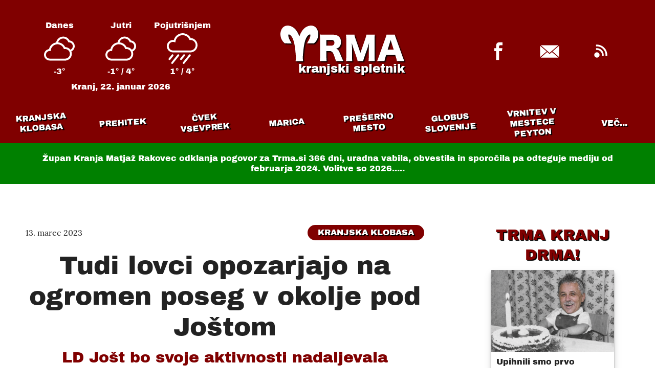

--- FILE ---
content_type: text/plain; charset=UTF-8
request_url: https://kr.trma.si/aktualno
body_size: 1051
content:
{
"latest": [{"url":"/globus-slovenije/politicna-ohcet-zorana-stevanovica-resnica-in-matjaza-rakovca-sd-z-udelezbo-obcine-proracuna-vseh-nas/","title":"Politična ohcet Zorana Stevanovića /Resnica/ in Matjaža Rakovca/SD z udeležbo občine, proračuna, vseh nas ?","image":"/img/1769015333_stevanovic_gasilska.format-avif.width-1200.jpg","tag":"Globus Slovenije"},{"url":"/prehitek/samo-na-trmi-agencija-soproge-sportnega-direktorja-triglava-ibricica-izvedla-milijonski-prestop-prvega-strelca-slovenske-lige/","title":"Samo na Trmi: Agencija soproge športnega direktorja Triglava Ibričića izvedla milijonski prestop prvega strelca slovenske lige","image":"/img/screenshot-2026-01-22-at-08-13-14-si-10-players-agency-player-agents-transfermarkt.png","tag":"Prehitek"},{"url":"/vrnitev-v-mestece-peyton/na-dan-obletnice-skrivalnic-zupana-silovit-odgovor-trma-si-26-000-000/","title":"Na dan obletnice skrivalnic župana, silovit odgovor Trma.si = 26 000 000","image":"/img/screenshot-2026-01-21-at-17-39-38-kranjski-spletnik-trma.si.png","tag":"Vrnitev v mestece Peyton"},{"url":"/prehitek/triglav-2011-domzale-2026-in-gospod-sinisa-je-vedno-zraven/","title":"Triglav 2011 - Domžale 2026 in gospod Siniša je vedno zraven....","image":"/img/prva-nogometna-zoga.jpg","tag":"Prehitek"},{"url":"/marica/sporocilo-vlomilcem-iz-okolice-kranja/","title":"\"Sporočilo\" vlomilcem iz okolice Kranja....","image":"/img/20260120_081329.jpg","tag":"Marica"},{"url":"/kranj-plus/tole-so-uradniki-v-kabinetu-jih-je-okoli-15-pripravljali-od-13-januarja-priznamo-smejemo-se/","title":"Tole so uradniki /v kabinetu jih je okoli 15/ pripravljali od 13.januarja: PRIZNAMO, SMEJEMO SE....","image":"/img/posnetek-zaslona_21-1-2026_81638_.jpeg","tag":"Kranj+"},{"url":"/prehitek/trma-je-14-januarja-edina-napovedala-cesarja-na-prestolu/","title":"TRMA JE 14. JANUARJA EDINA NAPOVEDALA CESARJA NA PRESTOLU","image":"/img/vrhreprezentanceodjanuarja2026.jpg","tag":"Prehitek"},{"url":"/kranj-plus/kaj-je-pad-a-lo-s-stropa-v-lidlu-v-soseski-ki-bo-kmalu-nared/","title":"Kaj je pad(a)lo s stropa v Lidlu v soseski, ki bo kmalu nared?","image":"/img/img-fe4b18fe4c1e7452f5f0f5193ada1b11-v.jpg","tag":"Kranj+"}],
"fotoTrma": [{"url":"/trma-kranj-drma/upihnili-smo-prvo-svecko-odkar-nas-bojkotira-mo-kranj-oziroma-matjaz-rakovec/","title":"Upihnili smo prvo svečko odkar nas bojkotira MO Kranj oziroma Matjaž Rakovec!","image":"/img/chatgpt-image-jan-21-2026-08_45_38-am.png","subtitle":"365 dni ne upa župan odgovoriti na naša vprašanja?"},{"url":"/trma-kranj-drma/peripetije-z-obvescanjem-o-pol-leta-zaprti-lekarni-v-straziscu/","title":"Peripetije z obveščanjem o pol leta zaprti lekarni v Stražišču.","image":"/img/lekarna-strazisce..jpg","subtitle":"Naša zvesta bralka (se) sprašuje!"}],
"lastUpdate": "2026-01-22T08:48:45.734Z"
}


--- FILE ---
content_type: text/plain; charset=UTF-8
request_url: https://kr.trma.si/aktualno
body_size: 1133
content:
{
"latest": [{"url":"/globus-slovenije/politicna-ohcet-zorana-stevanovica-resnica-in-matjaza-rakovca-sd-z-udelezbo-obcine-proracuna-vseh-nas/","title":"Politična ohcet Zorana Stevanovića /Resnica/ in Matjaža Rakovca/SD z udeležbo občine, proračuna, vseh nas ?","image":"/img/1769015333_stevanovic_gasilska.format-avif.width-1200.jpg","tag":"Globus Slovenije"},{"url":"/prehitek/samo-na-trmi-agencija-soproge-sportnega-direktorja-triglava-ibricica-izvedla-milijonski-prestop-prvega-strelca-slovenske-lige/","title":"Samo na Trmi: Agencija soproge športnega direktorja Triglava Ibričića izvedla milijonski prestop prvega strelca slovenske lige","image":"/img/screenshot-2026-01-22-at-08-13-14-si-10-players-agency-player-agents-transfermarkt.png","tag":"Prehitek"},{"url":"/vrnitev-v-mestece-peyton/na-dan-obletnice-skrivalnic-zupana-silovit-odgovor-trma-si-26-000-000/","title":"Na dan obletnice skrivalnic župana, silovit odgovor Trma.si = 26 000 000","image":"/img/screenshot-2026-01-21-at-17-39-38-kranjski-spletnik-trma.si.png","tag":"Vrnitev v mestece Peyton"},{"url":"/prehitek/triglav-2011-domzale-2026-in-gospod-sinisa-je-vedno-zraven/","title":"Triglav 2011 - Domžale 2026 in gospod Siniša je vedno zraven....","image":"/img/prva-nogometna-zoga.jpg","tag":"Prehitek"},{"url":"/marica/sporocilo-vlomilcem-iz-okolice-kranja/","title":"\"Sporočilo\" vlomilcem iz okolice Kranja....","image":"/img/20260120_081329.jpg","tag":"Marica"},{"url":"/kranj-plus/tole-so-uradniki-v-kabinetu-jih-je-okoli-15-pripravljali-od-13-januarja-priznamo-smejemo-se/","title":"Tole so uradniki /v kabinetu jih je okoli 15/ pripravljali od 13.januarja: PRIZNAMO, SMEJEMO SE....","image":"/img/posnetek-zaslona_21-1-2026_81638_.jpeg","tag":"Kranj+"},{"url":"/prehitek/trma-je-14-januarja-edina-napovedala-cesarja-na-prestolu/","title":"TRMA JE 14. JANUARJA EDINA NAPOVEDALA CESARJA NA PRESTOLU","image":"/img/vrhreprezentanceodjanuarja2026.jpg","tag":"Prehitek"},{"url":"/kranj-plus/kaj-je-pad-a-lo-s-stropa-v-lidlu-v-soseski-ki-bo-kmalu-nared/","title":"Kaj je pad(a)lo s stropa v Lidlu v soseski, ki bo kmalu nared?","image":"/img/img-fe4b18fe4c1e7452f5f0f5193ada1b11-v.jpg","tag":"Kranj+"}],
"fotoTrma": [{"url":"/trma-kranj-drma/upihnili-smo-prvo-svecko-odkar-nas-bojkotira-mo-kranj-oziroma-matjaz-rakovec/","title":"Upihnili smo prvo svečko odkar nas bojkotira MO Kranj oziroma Matjaž Rakovec!","image":"/img/chatgpt-image-jan-21-2026-08_45_38-am.png","subtitle":"365 dni ne upa župan odgovoriti na naša vprašanja?"},{"url":"/trma-kranj-drma/peripetije-z-obvescanjem-o-pol-leta-zaprti-lekarni-v-straziscu/","title":"Peripetije z obveščanjem o pol leta zaprti lekarni v Stražišču.","image":"/img/lekarna-strazisce..jpg","subtitle":"Naša zvesta bralka (se) sprašuje!"}],
"lastUpdate": "2026-01-22T08:48:45.734Z"
}
